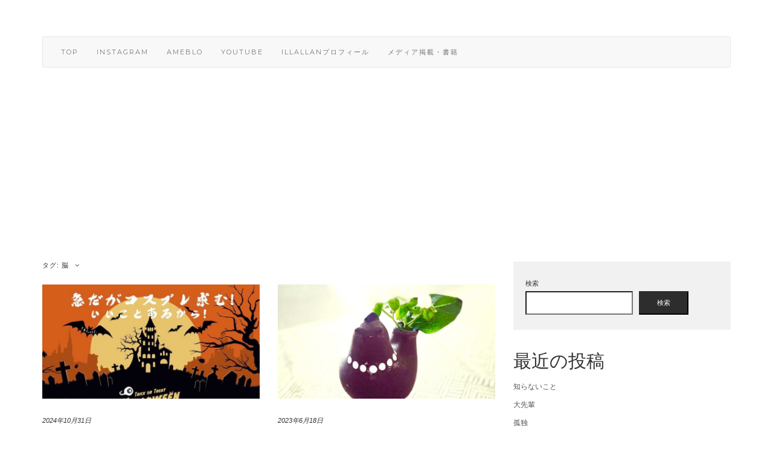

--- FILE ---
content_type: text/html; charset=UTF-8
request_url: https://mitapuuttuu.com/tag/%E8%84%B3/
body_size: 13223
content:
<!DOCTYPE html>
<html lang="ja">
<head>
		<meta property="og:image" content="https://mitapuuttuu.com/wp-content/uploads/2024/10/2c5db90cca45b5dbf9c28fbd2ac2a126-15-760x400.jpg" />
	    <meta charset="UTF-8" />
    <meta http-equiv="X-UA-Compatible" content="IE=edge" />
    <meta name="viewport" content="width=device-width, initial-scale=1" />
        <title>脳 &#8211; だんだんと美しくなる人生</title>
<meta name='robots' content='max-image-preview:large' />
<link rel='dns-prefetch' href='//webfonts.xserver.jp' />
<link rel='dns-prefetch' href='//static.addtoany.com' />
<link rel='dns-prefetch' href='//fonts.googleapis.com' />
<link href='https://fonts.gstatic.com' crossorigin rel='preconnect' />
<link rel="alternate" type="application/rss+xml" title="だんだんと美しくなる人生 &raquo; フィード" href="https://mitapuuttuu.com/feed/" />
<link rel="alternate" type="application/rss+xml" title="だんだんと美しくなる人生 &raquo; コメントフィード" href="https://mitapuuttuu.com/comments/feed/" />
<link rel="alternate" type="application/rss+xml" title="だんだんと美しくなる人生 &raquo; 脳 タグのフィード" href="https://mitapuuttuu.com/tag/%e8%84%b3/feed/" />
<style id='wp-img-auto-sizes-contain-inline-css' type='text/css'>
img:is([sizes=auto i],[sizes^="auto," i]){contain-intrinsic-size:3000px 1500px}
/*# sourceURL=wp-img-auto-sizes-contain-inline-css */
</style>
<style id='wp-emoji-styles-inline-css' type='text/css'>

	img.wp-smiley, img.emoji {
		display: inline !important;
		border: none !important;
		box-shadow: none !important;
		height: 1em !important;
		width: 1em !important;
		margin: 0 0.07em !important;
		vertical-align: -0.1em !important;
		background: none !important;
		padding: 0 !important;
	}
/*# sourceURL=wp-emoji-styles-inline-css */
</style>
<style id='wp-block-library-inline-css' type='text/css'>
:root{--wp-block-synced-color:#7a00df;--wp-block-synced-color--rgb:122,0,223;--wp-bound-block-color:var(--wp-block-synced-color);--wp-editor-canvas-background:#ddd;--wp-admin-theme-color:#007cba;--wp-admin-theme-color--rgb:0,124,186;--wp-admin-theme-color-darker-10:#006ba1;--wp-admin-theme-color-darker-10--rgb:0,107,160.5;--wp-admin-theme-color-darker-20:#005a87;--wp-admin-theme-color-darker-20--rgb:0,90,135;--wp-admin-border-width-focus:2px}@media (min-resolution:192dpi){:root{--wp-admin-border-width-focus:1.5px}}.wp-element-button{cursor:pointer}:root .has-very-light-gray-background-color{background-color:#eee}:root .has-very-dark-gray-background-color{background-color:#313131}:root .has-very-light-gray-color{color:#eee}:root .has-very-dark-gray-color{color:#313131}:root .has-vivid-green-cyan-to-vivid-cyan-blue-gradient-background{background:linear-gradient(135deg,#00d084,#0693e3)}:root .has-purple-crush-gradient-background{background:linear-gradient(135deg,#34e2e4,#4721fb 50%,#ab1dfe)}:root .has-hazy-dawn-gradient-background{background:linear-gradient(135deg,#faaca8,#dad0ec)}:root .has-subdued-olive-gradient-background{background:linear-gradient(135deg,#fafae1,#67a671)}:root .has-atomic-cream-gradient-background{background:linear-gradient(135deg,#fdd79a,#004a59)}:root .has-nightshade-gradient-background{background:linear-gradient(135deg,#330968,#31cdcf)}:root .has-midnight-gradient-background{background:linear-gradient(135deg,#020381,#2874fc)}:root{--wp--preset--font-size--normal:16px;--wp--preset--font-size--huge:42px}.has-regular-font-size{font-size:1em}.has-larger-font-size{font-size:2.625em}.has-normal-font-size{font-size:var(--wp--preset--font-size--normal)}.has-huge-font-size{font-size:var(--wp--preset--font-size--huge)}.has-text-align-center{text-align:center}.has-text-align-left{text-align:left}.has-text-align-right{text-align:right}.has-fit-text{white-space:nowrap!important}#end-resizable-editor-section{display:none}.aligncenter{clear:both}.items-justified-left{justify-content:flex-start}.items-justified-center{justify-content:center}.items-justified-right{justify-content:flex-end}.items-justified-space-between{justify-content:space-between}.screen-reader-text{border:0;clip-path:inset(50%);height:1px;margin:-1px;overflow:hidden;padding:0;position:absolute;width:1px;word-wrap:normal!important}.screen-reader-text:focus{background-color:#ddd;clip-path:none;color:#444;display:block;font-size:1em;height:auto;left:5px;line-height:normal;padding:15px 23px 14px;text-decoration:none;top:5px;width:auto;z-index:100000}html :where(.has-border-color){border-style:solid}html :where([style*=border-top-color]){border-top-style:solid}html :where([style*=border-right-color]){border-right-style:solid}html :where([style*=border-bottom-color]){border-bottom-style:solid}html :where([style*=border-left-color]){border-left-style:solid}html :where([style*=border-width]){border-style:solid}html :where([style*=border-top-width]){border-top-style:solid}html :where([style*=border-right-width]){border-right-style:solid}html :where([style*=border-bottom-width]){border-bottom-style:solid}html :where([style*=border-left-width]){border-left-style:solid}html :where(img[class*=wp-image-]){height:auto;max-width:100%}:where(figure){margin:0 0 1em}html :where(.is-position-sticky){--wp-admin--admin-bar--position-offset:var(--wp-admin--admin-bar--height,0px)}@media screen and (max-width:600px){html :where(.is-position-sticky){--wp-admin--admin-bar--position-offset:0px}}

/*# sourceURL=wp-block-library-inline-css */
</style><style id='wp-block-archives-inline-css' type='text/css'>
.wp-block-archives{box-sizing:border-box}.wp-block-archives-dropdown label{display:block}
/*# sourceURL=https://mitapuuttuu.com/wp-includes/blocks/archives/style.min.css */
</style>
<style id='wp-block-categories-inline-css' type='text/css'>
.wp-block-categories{box-sizing:border-box}.wp-block-categories.alignleft{margin-right:2em}.wp-block-categories.alignright{margin-left:2em}.wp-block-categories.wp-block-categories-dropdown.aligncenter{text-align:center}.wp-block-categories .wp-block-categories__label{display:block;width:100%}
/*# sourceURL=https://mitapuuttuu.com/wp-includes/blocks/categories/style.min.css */
</style>
<style id='wp-block-heading-inline-css' type='text/css'>
h1:where(.wp-block-heading).has-background,h2:where(.wp-block-heading).has-background,h3:where(.wp-block-heading).has-background,h4:where(.wp-block-heading).has-background,h5:where(.wp-block-heading).has-background,h6:where(.wp-block-heading).has-background{padding:1.25em 2.375em}h1.has-text-align-left[style*=writing-mode]:where([style*=vertical-lr]),h1.has-text-align-right[style*=writing-mode]:where([style*=vertical-rl]),h2.has-text-align-left[style*=writing-mode]:where([style*=vertical-lr]),h2.has-text-align-right[style*=writing-mode]:where([style*=vertical-rl]),h3.has-text-align-left[style*=writing-mode]:where([style*=vertical-lr]),h3.has-text-align-right[style*=writing-mode]:where([style*=vertical-rl]),h4.has-text-align-left[style*=writing-mode]:where([style*=vertical-lr]),h4.has-text-align-right[style*=writing-mode]:where([style*=vertical-rl]),h5.has-text-align-left[style*=writing-mode]:where([style*=vertical-lr]),h5.has-text-align-right[style*=writing-mode]:where([style*=vertical-rl]),h6.has-text-align-left[style*=writing-mode]:where([style*=vertical-lr]),h6.has-text-align-right[style*=writing-mode]:where([style*=vertical-rl]){rotate:180deg}
/*# sourceURL=https://mitapuuttuu.com/wp-includes/blocks/heading/style.min.css */
</style>
<style id='wp-block-latest-posts-inline-css' type='text/css'>
.wp-block-latest-posts{box-sizing:border-box}.wp-block-latest-posts.alignleft{margin-right:2em}.wp-block-latest-posts.alignright{margin-left:2em}.wp-block-latest-posts.wp-block-latest-posts__list{list-style:none}.wp-block-latest-posts.wp-block-latest-posts__list li{clear:both;overflow-wrap:break-word}.wp-block-latest-posts.is-grid{display:flex;flex-wrap:wrap}.wp-block-latest-posts.is-grid li{margin:0 1.25em 1.25em 0;width:100%}@media (min-width:600px){.wp-block-latest-posts.columns-2 li{width:calc(50% - .625em)}.wp-block-latest-posts.columns-2 li:nth-child(2n){margin-right:0}.wp-block-latest-posts.columns-3 li{width:calc(33.33333% - .83333em)}.wp-block-latest-posts.columns-3 li:nth-child(3n){margin-right:0}.wp-block-latest-posts.columns-4 li{width:calc(25% - .9375em)}.wp-block-latest-posts.columns-4 li:nth-child(4n){margin-right:0}.wp-block-latest-posts.columns-5 li{width:calc(20% - 1em)}.wp-block-latest-posts.columns-5 li:nth-child(5n){margin-right:0}.wp-block-latest-posts.columns-6 li{width:calc(16.66667% - 1.04167em)}.wp-block-latest-posts.columns-6 li:nth-child(6n){margin-right:0}}:root :where(.wp-block-latest-posts.is-grid){padding:0}:root :where(.wp-block-latest-posts.wp-block-latest-posts__list){padding-left:0}.wp-block-latest-posts__post-author,.wp-block-latest-posts__post-date{display:block;font-size:.8125em}.wp-block-latest-posts__post-excerpt,.wp-block-latest-posts__post-full-content{margin-bottom:1em;margin-top:.5em}.wp-block-latest-posts__featured-image a{display:inline-block}.wp-block-latest-posts__featured-image img{height:auto;max-width:100%;width:auto}.wp-block-latest-posts__featured-image.alignleft{float:left;margin-right:1em}.wp-block-latest-posts__featured-image.alignright{float:right;margin-left:1em}.wp-block-latest-posts__featured-image.aligncenter{margin-bottom:1em;text-align:center}
/*# sourceURL=https://mitapuuttuu.com/wp-includes/blocks/latest-posts/style.min.css */
</style>
<style id='wp-block-search-inline-css' type='text/css'>
.wp-block-search__button{margin-left:10px;word-break:normal}.wp-block-search__button.has-icon{line-height:0}.wp-block-search__button svg{height:1.25em;min-height:24px;min-width:24px;width:1.25em;fill:currentColor;vertical-align:text-bottom}:where(.wp-block-search__button){border:1px solid #ccc;padding:6px 10px}.wp-block-search__inside-wrapper{display:flex;flex:auto;flex-wrap:nowrap;max-width:100%}.wp-block-search__label{width:100%}.wp-block-search.wp-block-search__button-only .wp-block-search__button{box-sizing:border-box;display:flex;flex-shrink:0;justify-content:center;margin-left:0;max-width:100%}.wp-block-search.wp-block-search__button-only .wp-block-search__inside-wrapper{min-width:0!important;transition-property:width}.wp-block-search.wp-block-search__button-only .wp-block-search__input{flex-basis:100%;transition-duration:.3s}.wp-block-search.wp-block-search__button-only.wp-block-search__searchfield-hidden,.wp-block-search.wp-block-search__button-only.wp-block-search__searchfield-hidden .wp-block-search__inside-wrapper{overflow:hidden}.wp-block-search.wp-block-search__button-only.wp-block-search__searchfield-hidden .wp-block-search__input{border-left-width:0!important;border-right-width:0!important;flex-basis:0;flex-grow:0;margin:0;min-width:0!important;padding-left:0!important;padding-right:0!important;width:0!important}:where(.wp-block-search__input){appearance:none;border:1px solid #949494;flex-grow:1;font-family:inherit;font-size:inherit;font-style:inherit;font-weight:inherit;letter-spacing:inherit;line-height:inherit;margin-left:0;margin-right:0;min-width:3rem;padding:8px;text-decoration:unset!important;text-transform:inherit}:where(.wp-block-search__button-inside .wp-block-search__inside-wrapper){background-color:#fff;border:1px solid #949494;box-sizing:border-box;padding:4px}:where(.wp-block-search__button-inside .wp-block-search__inside-wrapper) .wp-block-search__input{border:none;border-radius:0;padding:0 4px}:where(.wp-block-search__button-inside .wp-block-search__inside-wrapper) .wp-block-search__input:focus{outline:none}:where(.wp-block-search__button-inside .wp-block-search__inside-wrapper) :where(.wp-block-search__button){padding:4px 8px}.wp-block-search.aligncenter .wp-block-search__inside-wrapper{margin:auto}.wp-block[data-align=right] .wp-block-search.wp-block-search__button-only .wp-block-search__inside-wrapper{float:right}
/*# sourceURL=https://mitapuuttuu.com/wp-includes/blocks/search/style.min.css */
</style>
<style id='wp-block-group-inline-css' type='text/css'>
.wp-block-group{box-sizing:border-box}:where(.wp-block-group.wp-block-group-is-layout-constrained){position:relative}
/*# sourceURL=https://mitapuuttuu.com/wp-includes/blocks/group/style.min.css */
</style>
<style id='wp-block-paragraph-inline-css' type='text/css'>
.is-small-text{font-size:.875em}.is-regular-text{font-size:1em}.is-large-text{font-size:2.25em}.is-larger-text{font-size:3em}.has-drop-cap:not(:focus):first-letter{float:left;font-size:8.4em;font-style:normal;font-weight:100;line-height:.68;margin:.05em .1em 0 0;text-transform:uppercase}body.rtl .has-drop-cap:not(:focus):first-letter{float:none;margin-left:.1em}p.has-drop-cap.has-background{overflow:hidden}:root :where(p.has-background){padding:1.25em 2.375em}:where(p.has-text-color:not(.has-link-color)) a{color:inherit}p.has-text-align-left[style*="writing-mode:vertical-lr"],p.has-text-align-right[style*="writing-mode:vertical-rl"]{rotate:180deg}
/*# sourceURL=https://mitapuuttuu.com/wp-includes/blocks/paragraph/style.min.css */
</style>
<style id='wp-block-quote-inline-css' type='text/css'>
.wp-block-quote{box-sizing:border-box;overflow-wrap:break-word}.wp-block-quote.is-large:where(:not(.is-style-plain)),.wp-block-quote.is-style-large:where(:not(.is-style-plain)){margin-bottom:1em;padding:0 1em}.wp-block-quote.is-large:where(:not(.is-style-plain)) p,.wp-block-quote.is-style-large:where(:not(.is-style-plain)) p{font-size:1.5em;font-style:italic;line-height:1.6}.wp-block-quote.is-large:where(:not(.is-style-plain)) cite,.wp-block-quote.is-large:where(:not(.is-style-plain)) footer,.wp-block-quote.is-style-large:where(:not(.is-style-plain)) cite,.wp-block-quote.is-style-large:where(:not(.is-style-plain)) footer{font-size:1.125em;text-align:right}.wp-block-quote>cite{display:block}
/*# sourceURL=https://mitapuuttuu.com/wp-includes/blocks/quote/style.min.css */
</style>
<style id='global-styles-inline-css' type='text/css'>
:root{--wp--preset--aspect-ratio--square: 1;--wp--preset--aspect-ratio--4-3: 4/3;--wp--preset--aspect-ratio--3-4: 3/4;--wp--preset--aspect-ratio--3-2: 3/2;--wp--preset--aspect-ratio--2-3: 2/3;--wp--preset--aspect-ratio--16-9: 16/9;--wp--preset--aspect-ratio--9-16: 9/16;--wp--preset--color--black: #000000;--wp--preset--color--cyan-bluish-gray: #abb8c3;--wp--preset--color--white: #ffffff;--wp--preset--color--pale-pink: #f78da7;--wp--preset--color--vivid-red: #cf2e2e;--wp--preset--color--luminous-vivid-orange: #ff6900;--wp--preset--color--luminous-vivid-amber: #fcb900;--wp--preset--color--light-green-cyan: #7bdcb5;--wp--preset--color--vivid-green-cyan: #00d084;--wp--preset--color--pale-cyan-blue: #8ed1fc;--wp--preset--color--vivid-cyan-blue: #0693e3;--wp--preset--color--vivid-purple: #9b51e0;--wp--preset--gradient--vivid-cyan-blue-to-vivid-purple: linear-gradient(135deg,rgb(6,147,227) 0%,rgb(155,81,224) 100%);--wp--preset--gradient--light-green-cyan-to-vivid-green-cyan: linear-gradient(135deg,rgb(122,220,180) 0%,rgb(0,208,130) 100%);--wp--preset--gradient--luminous-vivid-amber-to-luminous-vivid-orange: linear-gradient(135deg,rgb(252,185,0) 0%,rgb(255,105,0) 100%);--wp--preset--gradient--luminous-vivid-orange-to-vivid-red: linear-gradient(135deg,rgb(255,105,0) 0%,rgb(207,46,46) 100%);--wp--preset--gradient--very-light-gray-to-cyan-bluish-gray: linear-gradient(135deg,rgb(238,238,238) 0%,rgb(169,184,195) 100%);--wp--preset--gradient--cool-to-warm-spectrum: linear-gradient(135deg,rgb(74,234,220) 0%,rgb(151,120,209) 20%,rgb(207,42,186) 40%,rgb(238,44,130) 60%,rgb(251,105,98) 80%,rgb(254,248,76) 100%);--wp--preset--gradient--blush-light-purple: linear-gradient(135deg,rgb(255,206,236) 0%,rgb(152,150,240) 100%);--wp--preset--gradient--blush-bordeaux: linear-gradient(135deg,rgb(254,205,165) 0%,rgb(254,45,45) 50%,rgb(107,0,62) 100%);--wp--preset--gradient--luminous-dusk: linear-gradient(135deg,rgb(255,203,112) 0%,rgb(199,81,192) 50%,rgb(65,88,208) 100%);--wp--preset--gradient--pale-ocean: linear-gradient(135deg,rgb(255,245,203) 0%,rgb(182,227,212) 50%,rgb(51,167,181) 100%);--wp--preset--gradient--electric-grass: linear-gradient(135deg,rgb(202,248,128) 0%,rgb(113,206,126) 100%);--wp--preset--gradient--midnight: linear-gradient(135deg,rgb(2,3,129) 0%,rgb(40,116,252) 100%);--wp--preset--font-size--small: 13px;--wp--preset--font-size--medium: 20px;--wp--preset--font-size--large: 36px;--wp--preset--font-size--x-large: 42px;--wp--preset--spacing--20: 0.44rem;--wp--preset--spacing--30: 0.67rem;--wp--preset--spacing--40: 1rem;--wp--preset--spacing--50: 1.5rem;--wp--preset--spacing--60: 2.25rem;--wp--preset--spacing--70: 3.38rem;--wp--preset--spacing--80: 5.06rem;--wp--preset--shadow--natural: 6px 6px 9px rgba(0, 0, 0, 0.2);--wp--preset--shadow--deep: 12px 12px 50px rgba(0, 0, 0, 0.4);--wp--preset--shadow--sharp: 6px 6px 0px rgba(0, 0, 0, 0.2);--wp--preset--shadow--outlined: 6px 6px 0px -3px rgb(255, 255, 255), 6px 6px rgb(0, 0, 0);--wp--preset--shadow--crisp: 6px 6px 0px rgb(0, 0, 0);}:where(.is-layout-flex){gap: 0.5em;}:where(.is-layout-grid){gap: 0.5em;}body .is-layout-flex{display: flex;}.is-layout-flex{flex-wrap: wrap;align-items: center;}.is-layout-flex > :is(*, div){margin: 0;}body .is-layout-grid{display: grid;}.is-layout-grid > :is(*, div){margin: 0;}:where(.wp-block-columns.is-layout-flex){gap: 2em;}:where(.wp-block-columns.is-layout-grid){gap: 2em;}:where(.wp-block-post-template.is-layout-flex){gap: 1.25em;}:where(.wp-block-post-template.is-layout-grid){gap: 1.25em;}.has-black-color{color: var(--wp--preset--color--black) !important;}.has-cyan-bluish-gray-color{color: var(--wp--preset--color--cyan-bluish-gray) !important;}.has-white-color{color: var(--wp--preset--color--white) !important;}.has-pale-pink-color{color: var(--wp--preset--color--pale-pink) !important;}.has-vivid-red-color{color: var(--wp--preset--color--vivid-red) !important;}.has-luminous-vivid-orange-color{color: var(--wp--preset--color--luminous-vivid-orange) !important;}.has-luminous-vivid-amber-color{color: var(--wp--preset--color--luminous-vivid-amber) !important;}.has-light-green-cyan-color{color: var(--wp--preset--color--light-green-cyan) !important;}.has-vivid-green-cyan-color{color: var(--wp--preset--color--vivid-green-cyan) !important;}.has-pale-cyan-blue-color{color: var(--wp--preset--color--pale-cyan-blue) !important;}.has-vivid-cyan-blue-color{color: var(--wp--preset--color--vivid-cyan-blue) !important;}.has-vivid-purple-color{color: var(--wp--preset--color--vivid-purple) !important;}.has-black-background-color{background-color: var(--wp--preset--color--black) !important;}.has-cyan-bluish-gray-background-color{background-color: var(--wp--preset--color--cyan-bluish-gray) !important;}.has-white-background-color{background-color: var(--wp--preset--color--white) !important;}.has-pale-pink-background-color{background-color: var(--wp--preset--color--pale-pink) !important;}.has-vivid-red-background-color{background-color: var(--wp--preset--color--vivid-red) !important;}.has-luminous-vivid-orange-background-color{background-color: var(--wp--preset--color--luminous-vivid-orange) !important;}.has-luminous-vivid-amber-background-color{background-color: var(--wp--preset--color--luminous-vivid-amber) !important;}.has-light-green-cyan-background-color{background-color: var(--wp--preset--color--light-green-cyan) !important;}.has-vivid-green-cyan-background-color{background-color: var(--wp--preset--color--vivid-green-cyan) !important;}.has-pale-cyan-blue-background-color{background-color: var(--wp--preset--color--pale-cyan-blue) !important;}.has-vivid-cyan-blue-background-color{background-color: var(--wp--preset--color--vivid-cyan-blue) !important;}.has-vivid-purple-background-color{background-color: var(--wp--preset--color--vivid-purple) !important;}.has-black-border-color{border-color: var(--wp--preset--color--black) !important;}.has-cyan-bluish-gray-border-color{border-color: var(--wp--preset--color--cyan-bluish-gray) !important;}.has-white-border-color{border-color: var(--wp--preset--color--white) !important;}.has-pale-pink-border-color{border-color: var(--wp--preset--color--pale-pink) !important;}.has-vivid-red-border-color{border-color: var(--wp--preset--color--vivid-red) !important;}.has-luminous-vivid-orange-border-color{border-color: var(--wp--preset--color--luminous-vivid-orange) !important;}.has-luminous-vivid-amber-border-color{border-color: var(--wp--preset--color--luminous-vivid-amber) !important;}.has-light-green-cyan-border-color{border-color: var(--wp--preset--color--light-green-cyan) !important;}.has-vivid-green-cyan-border-color{border-color: var(--wp--preset--color--vivid-green-cyan) !important;}.has-pale-cyan-blue-border-color{border-color: var(--wp--preset--color--pale-cyan-blue) !important;}.has-vivid-cyan-blue-border-color{border-color: var(--wp--preset--color--vivid-cyan-blue) !important;}.has-vivid-purple-border-color{border-color: var(--wp--preset--color--vivid-purple) !important;}.has-vivid-cyan-blue-to-vivid-purple-gradient-background{background: var(--wp--preset--gradient--vivid-cyan-blue-to-vivid-purple) !important;}.has-light-green-cyan-to-vivid-green-cyan-gradient-background{background: var(--wp--preset--gradient--light-green-cyan-to-vivid-green-cyan) !important;}.has-luminous-vivid-amber-to-luminous-vivid-orange-gradient-background{background: var(--wp--preset--gradient--luminous-vivid-amber-to-luminous-vivid-orange) !important;}.has-luminous-vivid-orange-to-vivid-red-gradient-background{background: var(--wp--preset--gradient--luminous-vivid-orange-to-vivid-red) !important;}.has-very-light-gray-to-cyan-bluish-gray-gradient-background{background: var(--wp--preset--gradient--very-light-gray-to-cyan-bluish-gray) !important;}.has-cool-to-warm-spectrum-gradient-background{background: var(--wp--preset--gradient--cool-to-warm-spectrum) !important;}.has-blush-light-purple-gradient-background{background: var(--wp--preset--gradient--blush-light-purple) !important;}.has-blush-bordeaux-gradient-background{background: var(--wp--preset--gradient--blush-bordeaux) !important;}.has-luminous-dusk-gradient-background{background: var(--wp--preset--gradient--luminous-dusk) !important;}.has-pale-ocean-gradient-background{background: var(--wp--preset--gradient--pale-ocean) !important;}.has-electric-grass-gradient-background{background: var(--wp--preset--gradient--electric-grass) !important;}.has-midnight-gradient-background{background: var(--wp--preset--gradient--midnight) !important;}.has-small-font-size{font-size: var(--wp--preset--font-size--small) !important;}.has-medium-font-size{font-size: var(--wp--preset--font-size--medium) !important;}.has-large-font-size{font-size: var(--wp--preset--font-size--large) !important;}.has-x-large-font-size{font-size: var(--wp--preset--font-size--x-large) !important;}
/*# sourceURL=global-styles-inline-css */
</style>

<style id='classic-theme-styles-inline-css' type='text/css'>
/*! This file is auto-generated */
.wp-block-button__link{color:#fff;background-color:#32373c;border-radius:9999px;box-shadow:none;text-decoration:none;padding:calc(.667em + 2px) calc(1.333em + 2px);font-size:1.125em}.wp-block-file__button{background:#32373c;color:#fff;text-decoration:none}
/*# sourceURL=/wp-includes/css/classic-themes.min.css */
</style>
<link rel='stylesheet' id='parent-style-css' href='https://mitapuuttuu.com/wp-content/themes/kale/style.css?ver=6.9' type='text/css' media='all' />
<link rel='stylesheet' id='child-style-css' href='https://mitapuuttuu.com/wp-content/themes/kale-child/style.css?ver=6.9' type='text/css' media='all' />
<link rel='stylesheet' id='kale-fonts-css' href='https://fonts.googleapis.com/css?family=Montserrat%3A400%2C700%7CLato%3A400%2C700%2C300%2C300italic%2C400italic%2C700italic%7CRaleway%3A200%7CCaveat&#038;subset=latin%2Clatin-ext' type='text/css' media='all' />
<link rel='stylesheet' id='bootstrap-css' href='https://mitapuuttuu.com/wp-content/themes/kale/assets/css/bootstrap.min.css?ver=6.9' type='text/css' media='all' />
<link rel='stylesheet' id='bootstrap-select-css' href='https://mitapuuttuu.com/wp-content/themes/kale/assets/css/bootstrap-select.min.css?ver=6.9' type='text/css' media='all' />
<link rel='stylesheet' id='smartmenus-bootstrap-css' href='https://mitapuuttuu.com/wp-content/themes/kale/assets/css/jquery.smartmenus.bootstrap.css?ver=6.9' type='text/css' media='all' />
<link rel='stylesheet' id='font-awesome-css' href='https://mitapuuttuu.com/wp-content/themes/kale/assets/css/font-awesome.min.css?ver=6.9' type='text/css' media='all' />
<link rel='stylesheet' id='owl-carousel-css' href='https://mitapuuttuu.com/wp-content/themes/kale/assets/css/owl.carousel.css?ver=6.9' type='text/css' media='all' />
<link rel='stylesheet' id='kale-style-css' href='https://mitapuuttuu.com/wp-content/themes/kale-child/style.css?ver=6.9' type='text/css' media='all' />
<link rel='stylesheet' id='recent-posts-widget-with-thumbnails-public-style-css' href='https://mitapuuttuu.com/wp-content/plugins/recent-posts-widget-with-thumbnails/public.css?ver=7.1.1' type='text/css' media='all' />
<link rel='stylesheet' id='addtoany-css' href='https://mitapuuttuu.com/wp-content/plugins/add-to-any/addtoany.min.css?ver=1.16' type='text/css' media='all' />
<script type="text/javascript" src="https://mitapuuttuu.com/wp-includes/js/jquery/jquery.min.js?ver=3.7.1" id="jquery-core-js"></script>
<script type="text/javascript" src="https://mitapuuttuu.com/wp-includes/js/jquery/jquery-migrate.min.js?ver=3.4.1" id="jquery-migrate-js"></script>
<script type="text/javascript" src="//webfonts.xserver.jp/js/xserverv3.js?fadein=0&amp;ver=2.0.4" id="typesquare_std-js"></script>
<script type="text/javascript" id="addtoany-core-js-before">
/* <![CDATA[ */
window.a2a_config=window.a2a_config||{};a2a_config.callbacks=[];a2a_config.overlays=[];a2a_config.templates={};a2a_localize = {
	Share: "共有",
	Save: "ブックマーク",
	Subscribe: "購読",
	Email: "メール",
	Bookmark: "ブックマーク",
	ShowAll: "すべて表示する",
	ShowLess: "小さく表示する",
	FindServices: "サービスを探す",
	FindAnyServiceToAddTo: "追加するサービスを今すぐ探す",
	PoweredBy: "Powered by",
	ShareViaEmail: "メールでシェアする",
	SubscribeViaEmail: "メールで購読する",
	BookmarkInYourBrowser: "ブラウザにブックマーク",
	BookmarkInstructions: "このページをブックマークするには、 Ctrl+D または \u2318+D を押下。",
	AddToYourFavorites: "お気に入りに追加",
	SendFromWebOrProgram: "任意のメールアドレスまたはメールプログラムから送信",
	EmailProgram: "メールプログラム",
	More: "詳細&#8230;",
	ThanksForSharing: "共有ありがとうございます !",
	ThanksForFollowing: "フォローありがとうございます !"
};


//# sourceURL=addtoany-core-js-before
/* ]]> */
</script>
<script type="text/javascript" async src="https://static.addtoany.com/menu/page.js" id="addtoany-core-js"></script>
<script type="text/javascript" async src="https://mitapuuttuu.com/wp-content/plugins/add-to-any/addtoany.min.js?ver=1.1" id="addtoany-jquery-js"></script>
<link rel="https://api.w.org/" href="https://mitapuuttuu.com/wp-json/" /><link rel="alternate" title="JSON" type="application/json" href="https://mitapuuttuu.com/wp-json/wp/v2/tags/1166" /><link rel="EditURI" type="application/rsd+xml" title="RSD" href="https://mitapuuttuu.com/xmlrpc.php?rsd" />
<meta name="generator" content="WordPress 6.9" />
<link rel="icon" href="https://mitapuuttuu.com/wp-content/uploads/2021/09/cropped-facebook2-32x32.jpg" sizes="32x32" />
<link rel="icon" href="https://mitapuuttuu.com/wp-content/uploads/2021/09/cropped-facebook2-192x192.jpg" sizes="192x192" />
<link rel="apple-touch-icon" href="https://mitapuuttuu.com/wp-content/uploads/2021/09/cropped-facebook2-180x180.jpg" />
<meta name="msapplication-TileImage" content="https://mitapuuttuu.com/wp-content/uploads/2021/09/cropped-facebook2-270x270.jpg" />
		<style type="text/css" id="wp-custom-css">
			.contact {
	text-align:center;
}		</style>
		<style id="kirki-inline-styles"></style>	<script data-ad-client="ca-pub-6035228764630533" async src="https://pagead2.googlesyndication.com/pagead/js/adsbygoogle.js"></script>
	<!-- Global site tag (gtag.js) - Google Analytics -->
<script async src="https://www.googletagmanager.com/gtag/js?id=G-W4B9F58F7C"></script>
<script>
  window.dataLayer = window.dataLayer || [];
  function gtag(){dataLayer.push(arguments);}
  gtag('js', new Date());

  gtag('config', 'G-W4B9F58F7C');
</script>
</head>

<body class="archive tag tag-1166 wp-theme-kale wp-child-theme-kale-child">
<a class="skip-link screen-reader-text" href="#content">
Skip to content</a>

<div class="main-wrapper">
    <div class="container">

        <!-- Header -->
        <header class="header" role="banner">

            
            <!-- Header Row 2 -->
            <div class="header-row-2">
                <div class="logo">
                                    </div>
                            </div>
            <!-- /Header Row 2 -->


            <!-- Header Row 3 -->
            <div class="header-row-3">
                <nav class="navbar navbar-default" role="navigation" aria-label="Main navigation">
                    <div class="navbar-header">
                        <button type="button" class="navbar-toggle collapsed" data-toggle="collapse" data-target=".header-row-3 .navbar-collapse" aria-expanded="false">
                        <span class="sr-only">Toggle Navigation</span>
                        <span class="icon-bar"></span>
                        <span class="icon-bar"></span>
                        <span class="icon-bar"></span>
                        </button>
                    </div>
                    <!-- Navigation -->
                    <div class="navbar-collapse collapse"><ul id="menu-link" class="nav navbar-nav"><li id="menu-item-268" class="menu-item menu-item-type-custom menu-item-object-custom menu-item-home menu-item-268"><a href="https://mitapuuttuu.com">TOP</a></li>
<li id="menu-item-100" class="menu-item menu-item-type-custom menu-item-object-custom menu-item-100"><a href="https://www.instagram.com/illallan/?hl=ja">Instagram</a></li>
<li id="menu-item-101" class="menu-item menu-item-type-custom menu-item-object-custom menu-item-101"><a href="https://ameblo.jp/illallan/">ameblo</a></li>
<li id="menu-item-102" class="menu-item menu-item-type-custom menu-item-object-custom menu-item-102"><a href="https://www.youtube.com/channel/UCiNgL-6yp_hmT-vfKWpNViA">YouTube</a></li>
<li id="menu-item-171" class="menu-item menu-item-type-post_type menu-item-object-page menu-item-171"><a href="https://mitapuuttuu.com/illallan%e3%83%97%e3%83%ad%e3%83%95%e3%82%a3%e3%83%bc%e3%83%ab/">Illallanプロフィール</a></li>
<li id="menu-item-3232" class="menu-item menu-item-type-post_type menu-item-object-page menu-item-3232"><a href="https://mitapuuttuu.com/%e3%83%a1%e3%83%87%e3%82%a3%e3%82%a2%e6%8e%b2%e8%bc%89%e6%83%85%e5%a0%b1/">メディア掲載・書籍</a></li>
</ul></div>                    <!-- /Navigation -->
                </nav>
            </div>
            <!-- /Header Row 3 -->

        </header>
        <!-- /Header -->


<a id="content"></a>

<div class="blog-feed">
<!-- Two Columns -->
<div class="row two-columns">
    
<!-- Main Column -->

<script async src="https://pagead2.googlesyndication.com/pagead/js/adsbygoogle.js?client=ca-pub-6035228764630533"
     crossorigin="anonymous"></script>
<ins class="adsbygoogle"
     style="display:block"
     data-ad-format="fluid"
     data-ad-layout-key="-df-c+51+6-jk"
     data-ad-client="ca-pub-6035228764630533"
     data-ad-slot="3295775502"></ins>
<script>
     (adsbygoogle = window.adsbygoogle || []).push({});
</script>
<br>
<div class="main-column  col-md-8 " role="main">
    <!-- Blog Feed -->
    <div class="blog-feed">
        <h2>タグ: <span>脳</span></h2>
        
        <div class="blog-feed-posts">
        
        <div class="row">                    <div class="col-md-6"><div id="post-12412" class="entry entry-small post-12412 post type-post status-publish format-standard has-post-thumbnail category-57 category-56 category-1473 category-739 category-uncategorized category-195 category-159 tag-4 tag-2 tag-3 tag-1543 tag-6 tag-12 tag-1166">
    
    <div class="entry-content">
        
        <div class="entry-thumb">
                        <a href="https://mitapuuttuu.com/%e6%99%ae%e9%80%9a%e3%81%98%e3%82%83%e3%81%aa%e3%81%84%e3%81%93%e3%81%a8%e3%82%92%e3%81%99%e3%82%8b/"><img width="760" height="400" src="https://mitapuuttuu.com/wp-content/uploads/2024/10/2c5db90cca45b5dbf9c28fbd2ac2a126-15-760x400.jpg" class="img-responsive wp-post-image" alt="普通じゃないことをする" decoding="async" fetchpriority="high" /></a>
                    </div>
        
                <div class="entry-date date updated"><a href="https://mitapuuttuu.com/%e6%99%ae%e9%80%9a%e3%81%98%e3%82%83%e3%81%aa%e3%81%84%e3%81%93%e3%81%a8%e3%82%92%e3%81%99%e3%82%8b/">2024年10月31日</a></div>
                
                <h3 class="entry-title"><a href="https://mitapuuttuu.com/%e6%99%ae%e9%80%9a%e3%81%98%e3%82%83%e3%81%aa%e3%81%84%e3%81%93%e3%81%a8%e3%82%92%e3%81%99%e3%82%8b/" title="普通じゃないことをする">普通じゃないことをする</a></h3>
                
                <div class="entry-summary">
          <p>昨夜は、2ヵ月ぶりにワイン会に出席した。テーマは、ポルトガルのワインで、ポルトガルの歴史も&nbsp;<a class="read-more" href="https://mitapuuttuu.com/%e6%99%ae%e9%80%9a%e3%81%98%e3%82%83%e3%81%aa%e3%81%84%e3%81%93%e3%81%a8%e3%82%92%e3%81%99%e3%82%8b/">&hellip;</a></p>
<div class="addtoany_share_save_container addtoany_content addtoany_content_bottom"><div class="a2a_kit a2a_kit_size_32 addtoany_list" data-a2a-url="https://mitapuuttuu.com/%e6%99%ae%e9%80%9a%e3%81%98%e3%82%83%e3%81%aa%e3%81%84%e3%81%93%e3%81%a8%e3%82%92%e3%81%99%e3%82%8b/" data-a2a-title="普通じゃないことをする"><a class="a2a_button_facebook" href="https://www.addtoany.com/add_to/facebook?linkurl=https%3A%2F%2Fmitapuuttuu.com%2F%25e6%2599%25ae%25e9%2580%259a%25e3%2581%2598%25e3%2582%2583%25e3%2581%25aa%25e3%2581%2584%25e3%2581%2593%25e3%2581%25a8%25e3%2582%2592%25e3%2581%2599%25e3%2582%258b%2F&amp;linkname=%E6%99%AE%E9%80%9A%E3%81%98%E3%82%83%E3%81%AA%E3%81%84%E3%81%93%E3%81%A8%E3%82%92%E3%81%99%E3%82%8B" title="Facebook" rel="nofollow noopener" target="_blank"></a><a class="a2a_button_twitter" href="https://www.addtoany.com/add_to/twitter?linkurl=https%3A%2F%2Fmitapuuttuu.com%2F%25e6%2599%25ae%25e9%2580%259a%25e3%2581%2598%25e3%2582%2583%25e3%2581%25aa%25e3%2581%2584%25e3%2581%2593%25e3%2581%25a8%25e3%2582%2592%25e3%2581%2599%25e3%2582%258b%2F&amp;linkname=%E6%99%AE%E9%80%9A%E3%81%98%E3%82%83%E3%81%AA%E3%81%84%E3%81%93%E3%81%A8%E3%82%92%E3%81%99%E3%82%8B" title="Twitter" rel="nofollow noopener" target="_blank"></a><a class="a2a_button_email" href="https://www.addtoany.com/add_to/email?linkurl=https%3A%2F%2Fmitapuuttuu.com%2F%25e6%2599%25ae%25e9%2580%259a%25e3%2581%2598%25e3%2582%2583%25e3%2581%25aa%25e3%2581%2584%25e3%2581%2593%25e3%2581%25a8%25e3%2582%2592%25e3%2581%2599%25e3%2582%258b%2F&amp;linkname=%E6%99%AE%E9%80%9A%E3%81%98%E3%82%83%E3%81%AA%E3%81%84%E3%81%93%E3%81%A8%E3%82%92%E3%81%99%E3%82%8B" title="Email" rel="nofollow noopener" target="_blank"></a><a class="a2a_dd addtoany_share_save addtoany_share" href="https://www.addtoany.com/share"></a></div></div>                  </div>
                
                <div class="entry-meta">
            <div class="entry-category"><a href="https://mitapuuttuu.com/category/%e3%82%b7%e3%83%8b%e3%82%a2%e3%83%a9%e3%82%a4%e3%83%95/" rel="category tag">シニアライフ</a>, <a href="https://mitapuuttuu.com/category/%e4%ba%ba%e7%94%9f/" rel="category tag">人生</a>, <a href="https://mitapuuttuu.com/category/%e5%82%99%e5%bf%98%e9%8c%b2/" rel="category tag">備忘録</a>, <a href="https://mitapuuttuu.com/category/%e5%8f%8b%e4%ba%ba/" rel="category tag">友人</a>, <a href="https://mitapuuttuu.com/category/uncategorized/" rel="category tag">日々のこと</a>, <a href="https://mitapuuttuu.com/category/%e7%94%9f%e6%b4%bb%e3%81%ae%e5%b7%a5%e5%a4%ab/" rel="category tag">生活の工夫</a>, <a href="https://mitapuuttuu.com/category/%e8%89%af%e3%81%8f%e7%94%9f%e3%81%8d%e3%82%8b/" rel="category tag">良く生きる</a></div><span class="sep"> - </span><div class="entry-author">by <span class="vcard author"><span class="fn">Illallan</span></span></div>        </div>
                
    </div>
</div></div>
                                        <div class="col-md-6"><div id="post-9547" class="entry entry-small post-9547 post type-post status-publish format-standard has-post-thumbnail category-57 category-285 category-149 category-uncategorized category-159 tag-4 tag-2 tag-3 tag-287 tag-1165 tag-12 tag-1166">
    
    <div class="entry-content">
        
        <div class="entry-thumb">
                        <a href="https://mitapuuttuu.com/%e8%84%b3%e3%80%82/"><img width="760" height="400" src="https://mitapuuttuu.com/wp-content/uploads/2023/06/2c5db90cca45b5dbf9c28fbd2ac2a126-9-760x400.jpg" class="img-responsive wp-post-image" alt="脳。" decoding="async" /></a>
                    </div>
        
                <div class="entry-date date updated"><a href="https://mitapuuttuu.com/%e8%84%b3%e3%80%82/">2023年6月18日</a></div>
                
                <h3 class="entry-title"><a href="https://mitapuuttuu.com/%e8%84%b3%e3%80%82/" title="脳。">脳。</a></h3>
                
                <div class="entry-summary">
          <p>日曜日。 夫はソファーでごろ寝して、イヤホンで音楽を聴いています。 カーテンの隙間から、ベ&nbsp;<a class="read-more" href="https://mitapuuttuu.com/%e8%84%b3%e3%80%82/">&hellip;</a></p>
<div class="addtoany_share_save_container addtoany_content addtoany_content_bottom"><div class="a2a_kit a2a_kit_size_32 addtoany_list" data-a2a-url="https://mitapuuttuu.com/%e8%84%b3%e3%80%82/" data-a2a-title="脳。"><a class="a2a_button_facebook" href="https://www.addtoany.com/add_to/facebook?linkurl=https%3A%2F%2Fmitapuuttuu.com%2F%25e8%2584%25b3%25e3%2580%2582%2F&amp;linkname=%E8%84%B3%E3%80%82" title="Facebook" rel="nofollow noopener" target="_blank"></a><a class="a2a_button_twitter" href="https://www.addtoany.com/add_to/twitter?linkurl=https%3A%2F%2Fmitapuuttuu.com%2F%25e8%2584%25b3%25e3%2580%2582%2F&amp;linkname=%E8%84%B3%E3%80%82" title="Twitter" rel="nofollow noopener" target="_blank"></a><a class="a2a_button_email" href="https://www.addtoany.com/add_to/email?linkurl=https%3A%2F%2Fmitapuuttuu.com%2F%25e8%2584%25b3%25e3%2580%2582%2F&amp;linkname=%E8%84%B3%E3%80%82" title="Email" rel="nofollow noopener" target="_blank"></a><a class="a2a_dd addtoany_share_save addtoany_share" href="https://www.addtoany.com/share"></a></div></div>                  </div>
                
                <div class="entry-meta">
            <div class="entry-category"><a href="https://mitapuuttuu.com/category/%e3%82%b7%e3%83%8b%e3%82%a2%e3%83%a9%e3%82%a4%e3%83%95/" rel="category tag">シニアライフ</a>, <a href="https://mitapuuttuu.com/category/%e5%b9%b8%e3%81%9b/" rel="category tag">幸せ</a>, <a href="https://mitapuuttuu.com/category/%e5%bf%83%e3%81%a8%e4%bd%93/" rel="category tag">心と体</a>, <a href="https://mitapuuttuu.com/category/uncategorized/" rel="category tag">日々のこと</a>, <a href="https://mitapuuttuu.com/category/%e8%89%af%e3%81%8f%e7%94%9f%e3%81%8d%e3%82%8b/" rel="category tag">良く生きる</a></div><span class="sep"> - </span><div class="entry-author">by <span class="vcard author"><span class="fn">Illallan</span></span></div>        </div>
                
    </div>
</div></div>
                    </div>        
        </div>
            </div>
    <!-- /Blog Feed -->
</div>
<!-- /Main Column -->    <!-- Sidebar -->
<aside class="sidebar sidebar-column  col-md-4 " role="complementary" aria-label="Primary sidebar"> 
    <div class="sidebar-default sidebar-block sidebar-no-borders"><div id="block-2" class="default-widget widget widget_block widget_search"><form role="search" method="get" action="https://mitapuuttuu.com/" class="wp-block-search__button-outside wp-block-search__text-button wp-block-search"    ><label class="wp-block-search__label" for="wp-block-search__input-1" >検索</label><div class="wp-block-search__inside-wrapper" ><input class="wp-block-search__input" id="wp-block-search__input-1" placeholder="" value="" type="search" name="s" required /><button aria-label="検索" class="wp-block-search__button wp-element-button" type="submit" >検索</button></div></form></div><div id="block-3" class="default-widget widget widget_block">
<div class="wp-block-group"><div class="wp-block-group__inner-container is-layout-flow wp-block-group-is-layout-flow">
<h2 class="wp-block-heading">最近の投稿</h2>


<ul class="wp-block-latest-posts__list wp-block-latest-posts"><li><a class="wp-block-latest-posts__post-title" href="https://mitapuuttuu.com/%e7%9f%a5%e3%82%89%e3%81%aa%e3%81%84%e3%81%93%e3%81%a8-2/">知らないこと</a></li>
<li><a class="wp-block-latest-posts__post-title" href="https://mitapuuttuu.com/%e5%a4%a7%e5%85%88%e8%bc%a9/">大先輩</a></li>
<li><a class="wp-block-latest-posts__post-title" href="https://mitapuuttuu.com/%e5%ad%a4%e7%8b%ac/">孤独</a></li>
<li><a class="wp-block-latest-posts__post-title" href="https://mitapuuttuu.com/%e7%9f%a5%e3%82%89%e3%81%aa%e3%81%8b%e3%81%a3%e3%81%9f%e3%80%8c%e6%80%9d%e3%81%84%e3%80%8d/">知らなかった「思い」</a></li>
<li><a class="wp-block-latest-posts__post-title" href="https://mitapuuttuu.com/%e5%86%ac%e6%97%a5/">冬日</a></li>
</ul>


<p></p>
</div></div>
</div><div id="block-5" class="default-widget widget widget_block">
<div class="wp-block-group"><div class="wp-block-group__inner-container is-layout-flow wp-block-group-is-layout-flow">
<h2 class="wp-block-heading">アーカイブ</h2>


<ul class="wp-block-archives-list wp-block-archives">	<li><a href='https://mitapuuttuu.com/2026/01/'>2026年1月</a></li>
	<li><a href='https://mitapuuttuu.com/2025/12/'>2025年12月</a></li>
	<li><a href='https://mitapuuttuu.com/2025/11/'>2025年11月</a></li>
	<li><a href='https://mitapuuttuu.com/2025/10/'>2025年10月</a></li>
	<li><a href='https://mitapuuttuu.com/2025/09/'>2025年9月</a></li>
	<li><a href='https://mitapuuttuu.com/2025/08/'>2025年8月</a></li>
	<li><a href='https://mitapuuttuu.com/2025/07/'>2025年7月</a></li>
	<li><a href='https://mitapuuttuu.com/2025/06/'>2025年6月</a></li>
	<li><a href='https://mitapuuttuu.com/2025/05/'>2025年5月</a></li>
	<li><a href='https://mitapuuttuu.com/2025/04/'>2025年4月</a></li>
	<li><a href='https://mitapuuttuu.com/2025/03/'>2025年3月</a></li>
	<li><a href='https://mitapuuttuu.com/2025/02/'>2025年2月</a></li>
	<li><a href='https://mitapuuttuu.com/2025/01/'>2025年1月</a></li>
	<li><a href='https://mitapuuttuu.com/2024/12/'>2024年12月</a></li>
	<li><a href='https://mitapuuttuu.com/2024/11/'>2024年11月</a></li>
	<li><a href='https://mitapuuttuu.com/2024/10/'>2024年10月</a></li>
	<li><a href='https://mitapuuttuu.com/2024/09/'>2024年9月</a></li>
	<li><a href='https://mitapuuttuu.com/2024/08/'>2024年8月</a></li>
	<li><a href='https://mitapuuttuu.com/2024/07/'>2024年7月</a></li>
	<li><a href='https://mitapuuttuu.com/2024/06/'>2024年6月</a></li>
	<li><a href='https://mitapuuttuu.com/2024/05/'>2024年5月</a></li>
	<li><a href='https://mitapuuttuu.com/2024/04/'>2024年4月</a></li>
	<li><a href='https://mitapuuttuu.com/2024/03/'>2024年3月</a></li>
	<li><a href='https://mitapuuttuu.com/2024/02/'>2024年2月</a></li>
	<li><a href='https://mitapuuttuu.com/2024/01/'>2024年1月</a></li>
	<li><a href='https://mitapuuttuu.com/2023/10/'>2023年10月</a></li>
	<li><a href='https://mitapuuttuu.com/2023/09/'>2023年9月</a></li>
	<li><a href='https://mitapuuttuu.com/2023/08/'>2023年8月</a></li>
	<li><a href='https://mitapuuttuu.com/2023/07/'>2023年7月</a></li>
	<li><a href='https://mitapuuttuu.com/2023/06/'>2023年6月</a></li>
	<li><a href='https://mitapuuttuu.com/2023/05/'>2023年5月</a></li>
	<li><a href='https://mitapuuttuu.com/2023/04/'>2023年4月</a></li>
	<li><a href='https://mitapuuttuu.com/2023/02/'>2023年2月</a></li>
	<li><a href='https://mitapuuttuu.com/2023/01/'>2023年1月</a></li>
	<li><a href='https://mitapuuttuu.com/2022/12/'>2022年12月</a></li>
	<li><a href='https://mitapuuttuu.com/2022/11/'>2022年11月</a></li>
	<li><a href='https://mitapuuttuu.com/2022/10/'>2022年10月</a></li>
	<li><a href='https://mitapuuttuu.com/2022/09/'>2022年9月</a></li>
	<li><a href='https://mitapuuttuu.com/2022/08/'>2022年8月</a></li>
	<li><a href='https://mitapuuttuu.com/2022/07/'>2022年7月</a></li>
	<li><a href='https://mitapuuttuu.com/2022/06/'>2022年6月</a></li>
	<li><a href='https://mitapuuttuu.com/2022/05/'>2022年5月</a></li>
	<li><a href='https://mitapuuttuu.com/2022/04/'>2022年4月</a></li>
	<li><a href='https://mitapuuttuu.com/2022/03/'>2022年3月</a></li>
	<li><a href='https://mitapuuttuu.com/2022/02/'>2022年2月</a></li>
	<li><a href='https://mitapuuttuu.com/2022/01/'>2022年1月</a></li>
	<li><a href='https://mitapuuttuu.com/2021/12/'>2021年12月</a></li>
	<li><a href='https://mitapuuttuu.com/2021/11/'>2021年11月</a></li>
	<li><a href='https://mitapuuttuu.com/2021/10/'>2021年10月</a></li>
	<li><a href='https://mitapuuttuu.com/2021/09/'>2021年9月</a></li>
</ul>


<p></p>
</div></div>
</div><div id="block-6" class="default-widget widget widget_block">
<div class="wp-block-group"><div class="wp-block-group__inner-container is-layout-flow wp-block-group-is-layout-flow">
<h2 class="wp-block-heading">カテゴリー</h2>


<ul class="wp-block-categories-list wp-block-categories">	<li class="cat-item cat-item-379"><a href="https://mitapuuttuu.com/category/%e3%81%8a%e7%9f%a5%e3%82%89%e3%81%9b/">お知らせ</a>
</li>
	<li class="cat-item cat-item-57"><a href="https://mitapuuttuu.com/category/%e3%82%b7%e3%83%8b%e3%82%a2%e3%83%a9%e3%82%a4%e3%83%95/">シニアライフ</a>
</li>
	<li class="cat-item cat-item-204"><a href="https://mitapuuttuu.com/category/%e3%82%bb%e3%83%ab%e3%83%95%e3%82%b1%e3%82%a2/">セルフケア</a>
</li>
	<li class="cat-item cat-item-1110"><a href="https://mitapuuttuu.com/category/%e3%83%95%e3%82%a1%e3%83%83%e3%82%b7%e3%83%a7%e3%83%b3/">ファッション</a>
</li>
	<li class="cat-item cat-item-56"><a href="https://mitapuuttuu.com/category/%e4%ba%ba%e7%94%9f/">人生</a>
</li>
	<li class="cat-item cat-item-217"><a href="https://mitapuuttuu.com/category/%e4%ba%ba%e9%96%93%e9%96%a2%e4%bf%82/">人間関係</a>
</li>
	<li class="cat-item cat-item-140"><a href="https://mitapuuttuu.com/category/%e5%81%a5%e5%ba%b7/">健康</a>
</li>
	<li class="cat-item cat-item-1473"><a href="https://mitapuuttuu.com/category/%e5%82%99%e5%bf%98%e9%8c%b2/">備忘録</a>
</li>
	<li class="cat-item cat-item-739"><a href="https://mitapuuttuu.com/category/%e5%8f%8b%e4%ba%ba/">友人</a>
</li>
	<li class="cat-item cat-item-1261"><a href="https://mitapuuttuu.com/category/%e5%a8%98/">娘</a>
</li>
	<li class="cat-item cat-item-1660"><a href="https://mitapuuttuu.com/category/%e5%ad%ab/">孫</a>
</li>
	<li class="cat-item cat-item-101"><a href="https://mitapuuttuu.com/category/%e5%ae%b6%e3%81%94%e3%81%af%e3%82%93/">家ごはん</a>
</li>
	<li class="cat-item cat-item-128"><a href="https://mitapuuttuu.com/category/%e5%ae%b6%e5%ba%ad/">家庭</a>
</li>
	<li class="cat-item cat-item-738"><a href="https://mitapuuttuu.com/category/%e5%ae%b6%e6%97%8f/">家族</a>
</li>
	<li class="cat-item cat-item-285"><a href="https://mitapuuttuu.com/category/%e5%b9%b8%e3%81%9b/">幸せ</a>
</li>
	<li class="cat-item cat-item-149"><a href="https://mitapuuttuu.com/category/%e5%bf%83%e3%81%a8%e4%bd%93/">心と体</a>
</li>
	<li class="cat-item cat-item-45"><a href="https://mitapuuttuu.com/category/%e6%83%b3%e3%81%84%e5%87%ba/">想い出</a>
</li>
	<li class="cat-item cat-item-226"><a href="https://mitapuuttuu.com/category/%e6%84%9b/">愛</a>
</li>
	<li class="cat-item cat-item-367"><a href="https://mitapuuttuu.com/category/%e6%88%a6%e4%ba%89%e5%8f%8d%e5%af%be/">戦争反対</a>
</li>
	<li class="cat-item cat-item-183"><a href="https://mitapuuttuu.com/category/%e6%97%85/">旅</a>
</li>
	<li class="cat-item cat-item-1"><a href="https://mitapuuttuu.com/category/uncategorized/">日々のこと</a>
</li>
	<li class="cat-item cat-item-245"><a href="https://mitapuuttuu.com/category/%e6%99%82%e4%bb%a3/">時代</a>
</li>
	<li class="cat-item cat-item-78"><a href="https://mitapuuttuu.com/category/%e6%99%82%e7%9f%ad%e3%81%a7%e7%be%8e%e5%91%b3%e3%81%97%e3%81%84%e3%83%ac%e3%82%b7%e3%83%94/">時短で美味しいレシピ</a>
</li>
	<li class="cat-item cat-item-195"><a href="https://mitapuuttuu.com/category/%e7%94%9f%e6%b4%bb%e3%81%ae%e5%b7%a5%e5%a4%ab/">生活の工夫</a>
</li>
	<li class="cat-item cat-item-1119"><a href="https://mitapuuttuu.com/category/%e7%9d%80%e7%89%a9/">着物</a>
</li>
	<li class="cat-item cat-item-37"><a href="https://mitapuuttuu.com/category/%e7%b5%90%e5%a9%9a%e7%94%9f%e6%b4%bb/">結婚生活</a>
</li>
	<li class="cat-item cat-item-29"><a href="https://mitapuuttuu.com/category/%e7%be%8e%e5%91%b3%e3%81%97%e3%81%8f%e3%81%a6%e4%bd%93%e3%81%ab%e8%89%af%e3%81%84%e3%82%82%e3%81%ae/">美味しくて体に良いもの</a>
</li>
	<li class="cat-item cat-item-159"><a href="https://mitapuuttuu.com/category/%e8%89%af%e3%81%8f%e7%94%9f%e3%81%8d%e3%82%8b/">良く生きる</a>
</li>
	<li class="cat-item cat-item-229"><a href="https://mitapuuttuu.com/category/%e8%a8%80%e8%91%89/">言葉</a>
</li>
</ul>


<p></p>
</div></div>
</div><div id="block-27" class="default-widget widget widget_block"><p><a href="https://blogmura.com/profiles/11116408?p_cid=11116408"><img decoding="async" src="https://blogparts.blogmura.com/parts_image/user/pv11116408.gif" alt="PVアクセスランキング にほんブログ村"></a></p></div><div id="block-29" class="default-widget widget widget_block"><script async src="https://pagead2.googlesyndication.com/pagead/js/adsbygoogle.js?client=ca-pub-6035228764630533"
     crossorigin="anonymous"></script>
<!-- unit1 -->
<ins class="adsbygoogle"
     style="display:block"
     data-ad-client="ca-pub-6035228764630533"
     data-ad-slot="8944490336"
     data-ad-format="auto"
     data-full-width-responsive="true"></ins>
<script>
     (adsbygoogle = window.adsbygoogle || []).push({});
</script></div><div id="block-30" class="default-widget widget widget_block"><script async src="https://pagead2.googlesyndication.com/pagead/js/adsbygoogle.js?client=ca-pub-6035228764630533"
     crossorigin="anonymous"></script>
<!-- unit2 -->
<ins class="adsbygoogle"
     style="display:block"
     data-ad-client="ca-pub-6035228764630533"
     data-ad-slot="2265393734"
     data-ad-format="auto"
     data-full-width-responsive="true"></ins>
<script>
     (adsbygoogle = window.adsbygoogle || []).push({});
</script></div></div></aside>
<!-- /Sidebar --></div>
<!-- /Two Columns -->
<hr />
</div>


        
        

<!-- /Footer Widgets -->
        
        <!-- Footer -->
        <div class="footer" role="contentinfo">
            
                        <div class="footer-row-3-center"><div id="block-28" class="footer-row-3-widget widget widget_block"><div class="contact">
<script async src="https://pagead2.googlesyndication.com/pagead/js/adsbygoogle.js?client=ca-pub-6035228764630533"
     crossorigin="anonymous"></script>
<ins class="adsbygoogle"
     style="display:block"
     data-ad-format="fluid"
     data-ad-layout-key="-6t+ed+2i-1n-4w"
     data-ad-client="ca-pub-6035228764630533"
     data-ad-slot="1083752549"></ins>
<script>
     (adsbygoogle = window.adsbygoogle || []).push({});
</script></div>
<div class="contact"><a href="https://mitapuuttuu.com/privacy-policy/">プライバシー・ポリシー</a>&nbsp;&nbsp;&nbsp;&nbsp;<a href="https://mitapuuttuu.com/disclaimer/">免責事項・著作権・肖像権・リンクについて</a>&nbsp;&nbsp;&nbsp;&nbsp;<a href="https://mitapuuttuu.com/contact/">お問い合せ</a></div></div>                        
                                    <div class="footer-copyright"><a href="https://mitapuuttuu.com/">Copyright © 2021 Mitapuuttuu</a></div>
                        
        </div>
        <!-- /Footer -->
        
    </div><!-- /Container -->
</div><!-- /Main Wrapper -->

<script type="speculationrules">
{"prefetch":[{"source":"document","where":{"and":[{"href_matches":"/*"},{"not":{"href_matches":["/wp-*.php","/wp-admin/*","/wp-content/uploads/*","/wp-content/*","/wp-content/plugins/*","/wp-content/themes/kale-child/*","/wp-content/themes/kale/*","/*\\?(.+)"]}},{"not":{"selector_matches":"a[rel~=\"nofollow\"]"}},{"not":{"selector_matches":".no-prefetch, .no-prefetch a"}}]},"eagerness":"conservative"}]}
</script>
<script type="text/javascript" src="https://mitapuuttuu.com/wp-content/themes/kale/assets/js/bootstrap.min.js?ver=6.9" id="bootstrap-js"></script>
<script type="text/javascript" src="https://mitapuuttuu.com/wp-content/themes/kale/assets/js/bootstrap-select.min.js?ver=6.9" id="bootstrap-select-js"></script>
<script type="text/javascript" src="https://mitapuuttuu.com/wp-content/themes/kale/assets/js/jquery.smartmenus.js?ver=6.9" id="smartmenus-js"></script>
<script type="text/javascript" src="https://mitapuuttuu.com/wp-content/themes/kale/assets/js/jquery.smartmenus.bootstrap.js?ver=6.9" id="smartmenus-bootstrap-js"></script>
<script type="text/javascript" src="https://mitapuuttuu.com/wp-content/themes/kale/assets/js/owl.carousel.min.js?ver=6.9" id="owl-carousel-js"></script>
<script type="text/javascript" src="https://mitapuuttuu.com/wp-content/themes/kale/assets/js/kale.js?ver=6.9" id="kale-js-js"></script>
<script id="wp-emoji-settings" type="application/json">
{"baseUrl":"https://s.w.org/images/core/emoji/17.0.2/72x72/","ext":".png","svgUrl":"https://s.w.org/images/core/emoji/17.0.2/svg/","svgExt":".svg","source":{"concatemoji":"https://mitapuuttuu.com/wp-includes/js/wp-emoji-release.min.js?ver=6.9"}}
</script>
<script type="module">
/* <![CDATA[ */
/*! This file is auto-generated */
const a=JSON.parse(document.getElementById("wp-emoji-settings").textContent),o=(window._wpemojiSettings=a,"wpEmojiSettingsSupports"),s=["flag","emoji"];function i(e){try{var t={supportTests:e,timestamp:(new Date).valueOf()};sessionStorage.setItem(o,JSON.stringify(t))}catch(e){}}function c(e,t,n){e.clearRect(0,0,e.canvas.width,e.canvas.height),e.fillText(t,0,0);t=new Uint32Array(e.getImageData(0,0,e.canvas.width,e.canvas.height).data);e.clearRect(0,0,e.canvas.width,e.canvas.height),e.fillText(n,0,0);const a=new Uint32Array(e.getImageData(0,0,e.canvas.width,e.canvas.height).data);return t.every((e,t)=>e===a[t])}function p(e,t){e.clearRect(0,0,e.canvas.width,e.canvas.height),e.fillText(t,0,0);var n=e.getImageData(16,16,1,1);for(let e=0;e<n.data.length;e++)if(0!==n.data[e])return!1;return!0}function u(e,t,n,a){switch(t){case"flag":return n(e,"\ud83c\udff3\ufe0f\u200d\u26a7\ufe0f","\ud83c\udff3\ufe0f\u200b\u26a7\ufe0f")?!1:!n(e,"\ud83c\udde8\ud83c\uddf6","\ud83c\udde8\u200b\ud83c\uddf6")&&!n(e,"\ud83c\udff4\udb40\udc67\udb40\udc62\udb40\udc65\udb40\udc6e\udb40\udc67\udb40\udc7f","\ud83c\udff4\u200b\udb40\udc67\u200b\udb40\udc62\u200b\udb40\udc65\u200b\udb40\udc6e\u200b\udb40\udc67\u200b\udb40\udc7f");case"emoji":return!a(e,"\ud83e\u1fac8")}return!1}function f(e,t,n,a){let r;const o=(r="undefined"!=typeof WorkerGlobalScope&&self instanceof WorkerGlobalScope?new OffscreenCanvas(300,150):document.createElement("canvas")).getContext("2d",{willReadFrequently:!0}),s=(o.textBaseline="top",o.font="600 32px Arial",{});return e.forEach(e=>{s[e]=t(o,e,n,a)}),s}function r(e){var t=document.createElement("script");t.src=e,t.defer=!0,document.head.appendChild(t)}a.supports={everything:!0,everythingExceptFlag:!0},new Promise(t=>{let n=function(){try{var e=JSON.parse(sessionStorage.getItem(o));if("object"==typeof e&&"number"==typeof e.timestamp&&(new Date).valueOf()<e.timestamp+604800&&"object"==typeof e.supportTests)return e.supportTests}catch(e){}return null}();if(!n){if("undefined"!=typeof Worker&&"undefined"!=typeof OffscreenCanvas&&"undefined"!=typeof URL&&URL.createObjectURL&&"undefined"!=typeof Blob)try{var e="postMessage("+f.toString()+"("+[JSON.stringify(s),u.toString(),c.toString(),p.toString()].join(",")+"));",a=new Blob([e],{type:"text/javascript"});const r=new Worker(URL.createObjectURL(a),{name:"wpTestEmojiSupports"});return void(r.onmessage=e=>{i(n=e.data),r.terminate(),t(n)})}catch(e){}i(n=f(s,u,c,p))}t(n)}).then(e=>{for(const n in e)a.supports[n]=e[n],a.supports.everything=a.supports.everything&&a.supports[n],"flag"!==n&&(a.supports.everythingExceptFlag=a.supports.everythingExceptFlag&&a.supports[n]);var t;a.supports.everythingExceptFlag=a.supports.everythingExceptFlag&&!a.supports.flag,a.supports.everything||((t=a.source||{}).concatemoji?r(t.concatemoji):t.wpemoji&&t.twemoji&&(r(t.twemoji),r(t.wpemoji)))});
//# sourceURL=https://mitapuuttuu.com/wp-includes/js/wp-emoji-loader.min.js
/* ]]> */
</script>
</body>
</html>


--- FILE ---
content_type: text/html; charset=utf-8
request_url: https://www.google.com/recaptcha/api2/aframe
body_size: 267
content:
<!DOCTYPE HTML><html><head><meta http-equiv="content-type" content="text/html; charset=UTF-8"></head><body><script nonce="IuxmaWqsjz-5fmVe8hb-XA">/** Anti-fraud and anti-abuse applications only. See google.com/recaptcha */ try{var clients={'sodar':'https://pagead2.googlesyndication.com/pagead/sodar?'};window.addEventListener("message",function(a){try{if(a.source===window.parent){var b=JSON.parse(a.data);var c=clients[b['id']];if(c){var d=document.createElement('img');d.src=c+b['params']+'&rc='+(localStorage.getItem("rc::a")?sessionStorage.getItem("rc::b"):"");window.document.body.appendChild(d);sessionStorage.setItem("rc::e",parseInt(sessionStorage.getItem("rc::e")||0)+1);localStorage.setItem("rc::h",'1768756467097');}}}catch(b){}});window.parent.postMessage("_grecaptcha_ready", "*");}catch(b){}</script></body></html>